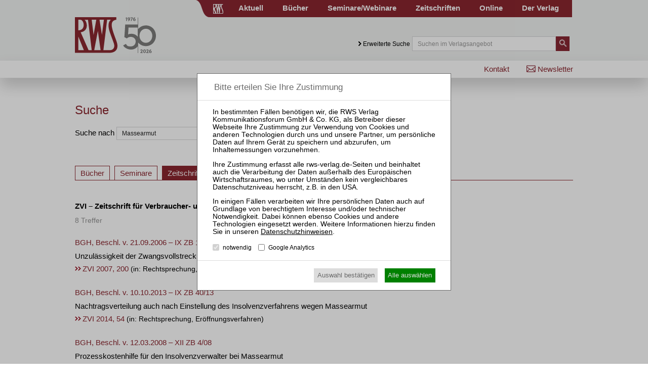

--- FILE ---
content_type: text/html; charset=utf-8
request_url: https://www.rws-verlag.de/suche/?tx_rwssuche_pi1%5Bsp%5D=Massearmut&tx_rwssuche_pi1%5Bpage%5D=1&tx_rwssuche_pi1%5Barchive%5D=zeitschriften&tx_rwssuche_pi1%5Bzeitschrift%5D=3
body_size: 8599
content:
<!DOCTYPE html>
<html lang="de">
<head>

<meta charset="utf-8">
<!-- 
	This website is powered by TYPO3 - inspiring people to share!
	TYPO3 is a free open source Content Management Framework initially created by Kasper Skaarhoj and licensed under GNU/GPL.
	TYPO3 is copyright 1998-2015 of Kasper Skaarhoj. Extensions are copyright of their respective owners.
	Information and contribution at http://typo3.org/
-->

<base href="https://www.rws-verlag.de/">


<meta name="generator" content="TYPO3 CMS">


<link rel="stylesheet" type="text/css" href="typo3temp/stylesheet_a490dd7cbb.css?1439889650" media="all">
<link rel="stylesheet" type="text/css" href="typo3conf/ext/cl_jquery_fancybox/Resources/Public/CSS/jquery.fancybox.css?1444920183" media="screen">
<link rel="stylesheet" type="text/css" href="fileadmin/relaunch_2015/layout/css/style.css?1765533294" media="all">
<link rel="stylesheet" type="text/css" href="fileadmin/relaunch_2015/layout/css/print.css?1448890294" media="print">
<link rel="stylesheet" type="text/css" href="fileadmin/relaunch_2015/layout/css/flexslider.css?1439899093" media="all">
<link rel="stylesheet" type="text/css" href="fileadmin/relaunch_2015/layout/css/responsive.css?1765533058" media="all">
<link rel="stylesheet" type="text/css" href="fileadmin/relaunch_2015/layout/css/fontello/css/fontello.css?1449954244" media="all">




<script src="fileadmin/relaunch_2015/layout/js/jquery-2.1.4.min.js?1438850161" type="text/javascript"></script>
<script src="fileadmin/relaunch_2015/layout/js/jquery.flexslider-min.js?1438850206" type="text/javascript"></script>
<script src="fileadmin/relaunch_2015/layout/js/layout.js?1747638224" type="text/javascript"></script>
<script src="fileadmin/relaunch_2015/layout/js/ke_userregister.js?1440406817" type="text/javascript"></script>



<title>Suche&#9;&#124; RWS Verlag</title><meta name="viewport" content="width=device-width, initial-scale=1,user-scalable=no, maximum-scale=1, minimum-scale=1, shrink-to-fit=no">
<meta name="format-detection" content="telephone=no">

<meta content="RWS Verlag Kommunikationsforum GmbH & Co. KG" name="copyright">
<META name="publisher" content="RWS Verlag Kommunikationsforum GmbH & Co. KG">

<meta name="language" content="de">
<meta http-equiv="X-UA-Compatible" content="IE=edge,chrome=1">
<meta content="de" http-equiv="content-language">
<meta content="text/css" http-equiv="Content-Style-Type">
<meta content="text/javascript" http-equiv="Content-Script-Type">
<meta http-equiv="imagetoolbar" content="no">




<link rel="apple-touch-icon" sizes="180x180" href="/apple-touch-icon.png">
<link rel="icon" type="image/png" sizes="32x32" href="/favicon-32x32.png">
<link rel="icon" type="image/png" sizes="16x16" href="/favicon-16x16.png">
<link rel="icon" type="image/svg+xml" sizes="any" href="/favicon.svg?a">
<link rel="manifest" href="/site.webmanifest?a">
<link rel="mask-icon" href="/safari-pinned-tab.svg" color="#8a262f">
<meta name="apple-mobile-web-app-title" content="RWS Verlag">
<meta name="application-name" content="RWS Verlag">
<meta name="msapplication-TileColor" content="#8a262f">
<meta name="theme-color" content="#8a262f">
<meta property="og:site_name" content="RWS Verlag">






<meta name="google-site-verification" content="BhT4M0zAPwS4my-WVeMLUBoILMfff3rX0QjznBkqvJs" />

 
 
 
 
<script>
var rws_zeitschriftenseite=false;


  window.dataLayer = window.dataLayer || [];
  function gtag(){dataLayer.push(arguments);}
  gtag('js', new Date());

   
  
  var rws_ga_code='G-NNPJSBC0Q6';
  gtag('config',rws_ga_code , { 'anonymize_ip': true });  
  gtag('config','G-D5NBQNLH60' , { 'anonymize_ip': true });
</script>



<meta name="robots" content="noindex,follow" />


</head>
<body>

        <div class="layoutOuter" id="divHeader">
            <div class="layoutInner">
                <div class="divContent">
                    <div id="hmenuBar">
                        <div class="left"></div>
                        <div class="center"><a href="https://www.rws-verlag.de"><div class="mainPageLink"></div></a></div>
                        <div class="right"><ul id="navigation"><li><div class="wrapper"><a href="aktuell/newsticker-kanzleien/" title="Aktuell">Aktuell</a></div></li><li><div class="wrapper"><a href="buecher/neue-buecher/" title="Bücher">Bücher</a></div></li><li><div class="wrapper"><a href="//www.rws-seminare.de/" title="Seminare/Webinare">Seminare/Webinare</a></div></li><li><div class="wrapper"><a href="zeitschriften/" title="Zeitschriften">Zeitschriften</a></div></li><li><div class="wrapper"><a href="online/" title="Online">Online</a></div></li><li><div class="wrapper"><a href="der-verlag/kontakt/" title="Der Verlag">Der Verlag</a></div></li></ul></div>
                    </div>

                    <div id="headerTop">
                        <div class="left">
                          <a href="index.php?id=1"><div id="logo" class="logoRws"></div></a>
                          <div id="mToggle"></div>
                        </div>
                        <div class="right"><div class="extendedSearch"><a href="suche/?tx_rwssuche_pi1%5Bsp%5D=2026年1月20日A股账户盈亏统计数据#"> Erweiterte Suche</a></div><form method="get" action="suche/">
     <div class="searchField"><input name="tx_rwssuche_pi1[sp]" type="text" placeholder="Suchen im Verlagsangebot" /></div>
     <div class="searchButton">
       <input type="submit" name="tx_rwssuche_pi1[submit]" value="" />
     </div>
   </form></div>
                    </div>
                </div>
            </div>
        </div>

<div id="mmenu"><ul id="responsiveNav"><li class="lvl1"><a href="aktuell/newsticker-kanzleien/">Aktuell</a><div class="navWrap"><ul class="navLvl2"><li class="lvl2"><a href="aktuell/newsticker-kanzleien/">Newsticker Kanzleien</a></li><li class="lvl2"><a href="aktuell/newsticker-gerichte/">Newsticker Gerichte</a></li><li class="lvl2"><a href="aktuell/wirtschaftsrecht-aktuell/">Wirtschaftsrecht Aktuell</a></li></ul></div></li><li class="lvl1"><a href="buecher/neue-buecher/">Bücher</a><div class="navWrap"><ul class="navLvl2"><li class="lvl2"><a href="buecher/neue-buecher/">Neue Bücher</a></li><li class="lvl2"><a href="buecher/alle-titel/">Alle Titel</a></li><li class="lvl2"><a href="buecher/rechtsgebiete/insolvenzrecht-und-sanierungsrecht/">Rechtsgebiete</a><div class="navWrap"><ul class="navLvl3"><li class="lvl3"><a href="buecher/rechtsgebiete/insolvenzrecht-und-sanierungsrecht/">Insolvenz- und Sanierungsrecht</a></li><li class="lvl3"><a href="buecher/rechtsgebiete/handelsrecht-und-gesellschaftsrecht/">Handels- und Gesellschaftsrecht</a></li><li class="lvl3"><a href="buecher/rechtsgebiete/bankrecht-und-kapitalmarktrecht/">Bank- und Kapitalmarktrecht</a></li><li class="lvl3"><a href="buecher/rechtsgebiete/vertragsrecht-und-haftungsrecht/">Vertrags- und Haftungsrecht</a></li><li class="lvl3"><a href="buecher/rechtsgebiete/wettbewerbsrecht-und-kartellrecht/">Wettbewerbs- und Kartellrecht</a></li><li class="lvl3"><a href="buecher/rechtsgebiete/immobilienrecht/">Immobilienrecht</a></li><li class="lvl3"><a href="buecher/rechtsgebiete/arbeitsrecht/">Arbeitsrecht</a></li></ul></div></li><li class="lvl2"><a href="buecher/reihen/kommentare/">Reihen</a><div class="navWrap"><ul class="navLvl3"><li class="lvl3"><a href="buecher/reihen/kommentare/">Kommentare</a></li><li class="lvl3"><a href="buecher/reihen/handbuecher/">Handbücher</a></li><li class="lvl3"><a href="buecher/reihen/rws-skripte/">RWS-Skripte</a></li><li class="lvl3"><a href="buecher/reihen/zri-praxisbuecher/">ZRI-Praxisbücher</a></li><li class="lvl3"><a href="buecher/reihen/rws-kanzleipraxis/">RWS-Kanzleipraxis</a></li><li class="lvl3"><a href="buecher/reihen/formularbuecher/">Formularbücher</a></li><li class="lvl3"><a href="buecher/reihen/vertragskommentare/">Vertragskommentare</a></li><li class="lvl3"><a href="buecher/reihen/beitraege-zum-insolvenzrecht/">Beiträge zum Insolvenzrecht</a></li></ul></div></li><li class="lvl2"><a href="buecher/autor-innen/">Autor:innen</a><div class="navWrap"><ul class="navLvl3"><li class="lvl3"><a href="buecher/autor-innen/vgwort/">VGWort</a></li></ul></div></li><li class="lvl2"><a href="der-verlag/buchhandel/buecher-buchhandels-ticker/">Buchhandel</a></li></ul></div></li><li class="lvl1"><a href="//www.rws-seminare.de/">Seminare</a><div class="navWrap"><ul class="navLvl2"><li class="lvl2"><a href="//www.rws-seminare.de/rechtsgebiete/seminare-insolvenzrecht-und-sanierungsrecht/">Rechtsgebiete</a><div class="navWrap"><ul class="navLvl3"><li class="lvl3"><a href="//www.rws-seminare.de/rechtsgebiete/seminare-insolvenzrecht-und-sanierungsrecht/">Insolvenz- und Sanierungsrecht</a></li><li class="lvl3"><a href="//www.rws-seminare.de/rechtsgebiete/seminare-handelsrecht-und-gesellschaftsrecht/">Handels- und Gesellschaftsrecht</a></li><li class="lvl3"><a href="//www.rws-seminare.de/rechtsgebiete/seminare-bankrecht-und-kapitalmarktrecht/">Bank- und Kapitalmarktrecht</a></li><li class="lvl3"><a href="//www.rws-seminare.de/rechtsgebiete/seminare-steuerrecht/">Steuerrecht</a></li><li class="lvl3"><a href="//www.rws-seminare.de/rechtsgebiete/seminare-arbeits-und-sozialrecht/">Arbeits- und Sozialrecht</a></li></ul></div></li><li class="lvl2"><a href="//www.rws-seminare.de/veranstaltungsarten/">Veranstaltungsarten</a><div class="navWrap"><ul class="navLvl3"><li class="lvl3"><a href="//www.rws-seminare.de/veranstaltungsarten/rws-tagungen-und-kolloquien/">RWS-Tagungen und -Kolloquien</a></li><li class="lvl3"><a href="//www.rws-seminare.de/veranstaltungsarten/rws-zertifizierungslehrgaenge/">RWS-Zertifizierungslehrgänge</a></li><li class="lvl3"><a href="//www.rws-seminare.de/veranstaltungsarten/rws-praktiker-seminare/">RWS-Praktiker-Seminare</a></li><li class="lvl3"><a href="//www.rws-seminare.de/veranstaltungsarten/rws-praktiker-webinare/">RWS-Praktiker-Webinare</a></li><li class="lvl3"><a href="//www.rws-seminare.de/veranstaltungsarten/rws-mitarbeiter-webinare/">RWS-Mitarbeiter-Webinare</a></li><li class="lvl3"><a href="//www.rws-seminare.de/veranstaltungsarten/rws-mitarbeiter-seminare/">RWS-Mitarbeiter-Seminare</a></li><li class="lvl3"><a href="//www.rws-seminare.de/veranstaltungsarten/inhouse-seminare/">Inhouse-Seminare</a></li></ul></div></li><li class="lvl2"><a href="//www.rws-seminare.de/veranstaltungsorte/">Veranstaltungsorte</a></li><li class="lvl2"><a href="//www.rws-seminare.de/alle-termine/">Alle Termine</a></li><li class="lvl2"><a href="//www.rws-seminare.de/service/ansprechpartnerinnen/">Service</a><div class="navWrap"><ul class="navLvl3"><li class="lvl3"><a href="//www.rws-seminare.de/service/ansprechpartnerinnen/">Ansprechpartner:innen</a></li><li class="lvl3"><a href="//www.rws-seminare.de/service/rabatte/">Rabatte</a></li><li class="lvl3"><a href="//www.rws-seminare.de/service/15-fao-goi-dstv-fbrl/">§ 15 FAO / GOI / DStV-FBRL</a></li><li class="lvl3"><a href="//www.rws-seminare.de/service/inso-profi/">InsO-Profi</a></li><li class="lvl3"><a href="//www.rws-seminare.de/service/hall-of-fame/">Hall of Fame</a></li><li class="lvl3"><a href="//www.rws-seminare.de/service/sponsoring-und-ausstellung/">Sponsoring und Ausstellung</a></li><li class="lvl3"><a href="//www.rws-seminare.de/service/teilnahmedownloads/">Teilnahmedownloads</a></li><li class="lvl3"><a href="//www.rws-seminare.de/service/faq/">FAQ</a></li></ul></div></li><li class="lvl2"><a href="//www.rws-seminare.de/referent-innen/">Referent:innen</a></li></ul></div></li><li class="lvl1"><a href="zeitschriften/">Zeitschriften</a><div class="navWrap"><ul class="navLvl2"><li class="lvl2"><a href="//www.zri-online.de/">ZRI</a></li><li class="lvl2"><a href="//www.zbb-online.com/">ZBB</a></li><li class="lvl2"><a href="//www.zfir-online.de/">ZfIR</a></li><li class="lvl2"><a href="//www.zvi-online.de/">ZVI</a></li><li class="lvl2"><a href="//www.zwer-online.de/">ZWeR</a></li></ul></div></li><li class="lvl1"><a href="online/">Online</a></li><li class="lvl1"><a href="der-verlag/kontakt/">Der Verlag</a><div class="navWrap"><ul class="navLvl2"><li class="lvl2"><a href="der-verlag/presse/buchrezensionen/">Presse</a><div class="navWrap"><ul class="navLvl3"><li class="lvl3"><a href="der-verlag/presse/buchrezensionen/">Buchrezensionen</a></li></ul></div></li><li class="lvl2"><a href="der-verlag/buchhandel/buecher-buchhandels-ticker/">Buchhandel</a><div class="navWrap"><ul class="navLvl3"><li class="lvl3"><a href="der-verlag/buchhandel/buecher-buchhandels-ticker/">Bücher / Buchhandels-Ticker</a></li><li class="lvl3"><a href="der-verlag/buchhandel/zeitschriften/">Zeitschriften</a></li><li class="lvl3"><a href="der-verlag/buchhandel/remissionen/">Remissionen</a></li><li class="lvl3"><a href="der-verlag/buchhandel/downloads/">Downloads</a></li></ul></div></li><li class="lvl2"><a href="der-verlag/verlagsgeschichte/">Verlagsgeschichte</a></li><li class="lvl2"><a href="der-verlag/geschaeftsfuehrung/">Geschäftsführung</a></li><li class="lvl2"><a href="der-verlag/karriere/">Karriere</a></li><li class="lvl2"><a href="der-verlag/anfahrt/">Anfahrt</a></li></ul></div></li><li class="lvl1 act cur"><a href="nebennavigation/newsletter/" title="Newsletter">Newsletter</a></li><li class="lvl1 act cur"><a href="der-verlag/kontakt/" title="Kontakt">Kontakt</a></li></ul></div>

        <div class="layoutOuter" id="divHeaderBar">
            <div class="layoutInner">
              <div class="divContent">
                <div id="subNav">
                  <div id="subNavLeft"></div>
                  <div id="subNavRight"><ul id="navRight"><li><a href="nebennavigation/newsletter/" title="Newsletter">Newsletter</a></li><li><a href="der-verlag/kontakt/" title="Kontakt">Kontakt</a></li></ul></div>
                </div>
              </div>
            </div>
        </div>

<div class="layoutOuter" id="sliderContainer">
  <div class="layoutInner">
    <div class="divContent">
  
    </div>
  </div>
</div>

<div class="contentWraper">      
  <div id="contentWide">
    <div id="c2418" class="csc-default"><div class="tx-rwssuche-pi1">
		<h1>Suche</h1><br />
			<form method="get" action="suche/">
			<div>
			<span>Suche nach</span>
			<input type="search" name="tx_rwssuche_pi1[sp]" value="Massearmut" required />
			<input type="hidden" name="resubmit" value="1" />
			<input type="submit" name="tx_rwssuche_pi1[submit]" value="&nbsp;"/>
			</div>
			</form>
			<br />
			<br />
			<br />
			<div class="search_segment act">
			<div class="search_tabs" id="link_tabs">
			<span class="tab"><a href="suche/?tx_rwssuche_pi1%5Bsp%5D=Massearmut&amp;tx_rwssuche_pi1%5Bpage%5D=1&amp;tx_rwssuche_pi1%5Barchive%5D=books&amp;tx_rwssuche_pi1%5Bzeitschrift%5D=3">Bücher</a></span>
			<span class="tab"><a href="suche/?tx_rwssuche_pi1%5Bsp%5D=Massearmut&amp;tx_rwssuche_pi1%5Bpage%5D=1&amp;tx_rwssuche_pi1%5Barchive%5D=seminars&amp;tx_rwssuche_pi1%5Bzeitschrift%5D=3">Seminare</a></span>
			<span class="tab act"><a href="suche/?tx_rwssuche_pi1%5Bsp%5D=Massearmut&amp;tx_rwssuche_pi1%5Bpage%5D=1&amp;tx_rwssuche_pi1%5Barchive%5D=zeitschriften&amp;tx_rwssuche_pi1%5Bzeitschrift%5D=3">Zeitschriften</a></span>
			<span class="tab"><a href="suche/?tx_rwssuche_pi1%5Bsp%5D=Massearmut&amp;tx_rwssuche_pi1%5Bpage%5D=1&amp;tx_rwssuche_pi1%5Barchive%5D=news&amp;tx_rwssuche_pi1%5Bzeitschrift%5D=3">Aktuell</a></span>
			</div>
			<h3>ZVI – Zeitschrift für Verbraucher- und Privat-Insolvenzrecht</h3><div class="search_pager news-list-browse"><div class="showResultsWrap">8 Treffer</div></div><ul class="search_rwslgzeitschriften results"><li><a href="//www.zvi-online.de/heft-4-2007/zvi-2007-200-unzulaessigkeit-der-zwangsvollstreckung-eine-kostenglaeubigers-in-die-insolvenzmasse-bei-massearmut/"><span class=urteilszeile>BGH, Beschl. v. 21.09.2006 – IX ZB 11/04</span><span class=os>Unzulässigkeit der Zwangsvollstreckung eine Kostengläubigers in die Insolvenzmasse bei Massearmut</span><span class="fundstelle fundstelle-3">ZVI 2007, 200<span class="rubrik"> (in: Rechtsprechung, Eröffnetes Insolvenzverfahren)</span></span></a><li><a href="//www.zvi-online.de/heft-2-2014/zvi-2014-54-nachtragsverteilung-auch-nach-einstellung-des-insolvenzverfahrens-wegen-massearmut/"><span class=urteilszeile>BGH, Beschl. v. 10.10.2013 – IX ZB 40/13</span><span class=os>Nachtragsverteilung auch nach Einstellung des Insolvenzverfahrens wegen Massearmut</span><span class="fundstelle fundstelle-3">ZVI 2014, 54<span class="rubrik"> (in: Rechtsprechung, Eröffnungsverfahren)</span></span></a><li><a href="//www.zvi-online.de/heft-7-2008/zvi-2008-316-prozesskostenhilfe-fuer-den-insolvenzverwalter-bei-massearmut/"><span class=urteilszeile>BGH, Beschl. v. 12.03.2008 – XII ZB 4/08</span><span class=os>Prozesskostenhilfe für den Insolvenzverwalter bei Massearmut</span><span class="fundstelle fundstelle-3">ZVI 2008, 316<span class="rubrik"> (in: Rechtsprechung, Kosten und Vergütung)</span></span></a><li><a href="//www.zvi-online.de/heft-12-2004/zvi-2004-754-rechtsschutzbeduerfnis-fuer-beschwerde-des-schuldners-gegen-von-glaeubiger-beantragte-insolvenzeroeffnung/"><span class=urteilszeile>BGH, Beschl. v. 15.07.2004 – IX ZB 172/03</span><span class=os>Rechtsschutzbedürfnis für Beschwerde des Schuldners gegen von Gläubiger beantragte Insolvenzeröffnung wegen Massearmut</span><span class="fundstelle fundstelle-3">ZVI 2004, 754<span class="rubrik"> (in: Rechtsprechung, Eröffnetes Insolvenzverfahren)</span></span></a><li><a href="//www.zvi-online.de/heft-9-2003/zvi-2003-467-aufhebung-eines-nach-anzeige-der-massearmut-ergangenen-kostenfestsetzungsbeschlusses-bei-einzelrichterentscheidung/"><span class=urteilszeile>BGH, Beschl. v. 17.07.2003 – IX ZB 120/03</span><span class=os>Aufhebung eines nach Anzeige der Massearmut ergangenen Kostenfestsetzungsbeschlusses bei Einzelrichterentscheidung trotz grundsätzlicher Bedeutung</span><span class="fundstelle fundstelle-3">ZVI 2003, 467<span class="rubrik"> (in: Rechtsprechung, Eröffnetes Insolvenzverfahren)</span></span></a><li><a href="//www.zvi-online.de/heft-3-2012/zvi-2012-119-keine-pkh-fuer-insolvenzverwalter-bei-klageverfahren-fuer-nahezu-uneinbringliche-forderung/"><span class=urteilszeile>OLG Celle, Beschl. v. 14.02.2012 – 9 W 22/12</span><span class=os>Keine PKH für Insolvenzverwalter bei Klageverfahren für „nahezu uneinbringliche“ Forderung</span><span class="fundstelle fundstelle-3">ZVI 2012, 119<span class="rubrik"> (in: Rechtsprechung, Kosten und Vergütung)</span></span></a><li><a href="//www.zvi-online.de/heft-7-2005/zvi-2005-373-keine-cic-haftung-des-konkursverwalters-allein-wegen-pflichtwidriger-begruendung-einer-erkennbar/"><span class=urteilszeile>BGH, Urt. v. 24.05.2005 – IX ZR 114/01</span><span class=os>Keine c. i. c.-Haftung des Konkursverwalters allein wegen pflichtwidriger Begründung einer erkennbar ungedeckten Masseschuld</span><span class="fundstelle fundstelle-3">ZVI 2005, 373<span class="rubrik"> (in: Rechtsprechung, Schuldenbereinigung und Insolvenzeröffnungsverfahren)</span></span></a><li><a href="//www.zvi-online.de/heft-9-2004/zvi-2004-558-anspruch-des-treuhaenders-auf-vorschuss-von-verguetung-und-jaehrlichen-auslagen/"><span class=urteilszeile>LG Chemnitz, Beschl. v. 21.07.2004 – 3 T 2796/04</span><span class=os>Anspruch des Treuhänders auf Vorschuss von Vergütung und jährlichen Auslagen</span><span class="fundstelle fundstelle-3">ZVI 2004, 558<span class="rubrik"> (in: Rechtsprechung, Kosten und Vergütung)</span></span></a></ul><div class="search_pager news-list-browse"></div></div><script>var tabs=document.getElementById('search_tabs').getElementsByTagName('span');tabs.item(2).innerHTML='Zeitschriften (8)';tabs.item(2).dataset.count=8;</script>
	</div>
	</div>
  </div>
</div>
        <div class="layoutOuter" id="divFooter">
            <div class="layoutInner">
                <div class="divContent">
                  <ul id="footerNav"><li class="lvl1"><a href="fussnavigation/impressum/">Impressum</a></li><li class="lvl1"><a href="fussnavigation/datenschutz/">Datenschutz</a></li><li class="lvl1"><a href="fussnavigation/nutzungsbestimmungenagb/">Nutzungsbestimmungen/AGB</a></li><li class="lvl1"><a href="fussnavigation/produktsicherheit-gpsr/">Produktsicherheit (GPSR)</a></li></ul>                    
                  <ul id="footerIndexNav"><li class="lvl1"><a href="aktuell/newsticker-kanzleien/">Aktuell</a><div class="navWrap"><ul class="navLvl2"><li class="lvl2"><a href="aktuell/newsticker-kanzleien/">Newsticker Kanzleien</a></li><li class="lvl2"><a href="aktuell/newsticker-gerichte/">Newsticker Gerichte</a></li><li class="lvl2"><a href="aktuell/wirtschaftsrecht-aktuell/">Wirtschaftsrecht Aktuell</a></li></ul></div></li><li class="lvl1"><a href="buecher/neue-buecher/">Bücher</a><div class="navWrap"><ul class="navLvl2"><li class="lvl2"><a href="buecher/neue-buecher/">Neue Bücher</a></li><li class="lvl2"><a href="buecher/alle-titel/">Alle Titel</a></li><li class="lvl2"><a href="buecher/rechtsgebiete/insolvenzrecht-und-sanierungsrecht/">Rechtsgebiete</a><div class="navWrap"><ul class="navLvl3"><li class="lvl3"><a href="buecher/rechtsgebiete/insolvenzrecht-und-sanierungsrecht/">Insolvenz- und Sanierungsrecht</a></li><li class="lvl3"><a href="buecher/rechtsgebiete/handelsrecht-und-gesellschaftsrecht/">Handels- und Gesellschaftsrecht</a></li><li class="lvl3"><a href="buecher/rechtsgebiete/bankrecht-und-kapitalmarktrecht/">Bank- und Kapitalmarktrecht</a></li><li class="lvl3"><a href="buecher/rechtsgebiete/vertragsrecht-und-haftungsrecht/">Vertrags- und Haftungsrecht</a></li><li class="lvl3"><a href="buecher/rechtsgebiete/wettbewerbsrecht-und-kartellrecht/">Wettbewerbs- und Kartellrecht</a></li><li class="lvl3"><a href="buecher/rechtsgebiete/immobilienrecht/">Immobilienrecht</a></li><li class="lvl3"><a href="buecher/rechtsgebiete/arbeitsrecht/">Arbeitsrecht</a></li></ul></div></li><li class="lvl2"><a href="buecher/reihen/kommentare/">Reihen</a><div class="navWrap"><ul class="navLvl3"><li class="lvl3"><a href="buecher/reihen/kommentare/">Kommentare</a></li><li class="lvl3"><a href="buecher/reihen/handbuecher/">Handbücher</a></li><li class="lvl3"><a href="buecher/reihen/rws-skripte/">RWS-Skripte</a></li><li class="lvl3"><a href="buecher/reihen/zri-praxisbuecher/">ZRI-Praxisbücher</a></li><li class="lvl3"><a href="buecher/reihen/rws-kanzleipraxis/">RWS-Kanzleipraxis</a></li><li class="lvl3"><a href="buecher/reihen/formularbuecher/">Formularbücher</a></li><li class="lvl3"><a href="buecher/reihen/vertragskommentare/">Vertragskommentare</a></li><li class="lvl3"><a href="buecher/reihen/beitraege-zum-insolvenzrecht/">Beiträge zum Insolvenzrecht</a></li></ul></div></li><li class="lvl2"><a href="buecher/autor-innen/">Autor:innen</a><div class="navWrap"><ul class="navLvl3"><li class="lvl3"><a href="buecher/autor-innen/vgwort/">VGWort</a></li></ul></div></li><li class="lvl2"><a href="der-verlag/buchhandel/buecher-buchhandels-ticker/">Buchhandel</a></li></ul></div></li><li class="lvl1"><a href="//www.rws-seminare.de/">Seminare</a><div class="navWrap"><ul class="navLvl2"><li class="lvl2"><a href="//www.rws-seminare.de/rechtsgebiete/seminare-insolvenzrecht-und-sanierungsrecht/">Rechtsgebiete</a><div class="navWrap"><ul class="navLvl3"><li class="lvl3"><a href="//www.rws-seminare.de/rechtsgebiete/seminare-insolvenzrecht-und-sanierungsrecht/">Insolvenz- und Sanierungsrecht</a></li><li class="lvl3"><a href="//www.rws-seminare.de/rechtsgebiete/seminare-handelsrecht-und-gesellschaftsrecht/">Handels- und Gesellschaftsrecht</a></li><li class="lvl3"><a href="//www.rws-seminare.de/rechtsgebiete/seminare-bankrecht-und-kapitalmarktrecht/">Bank- und Kapitalmarktrecht</a></li><li class="lvl3"><a href="//www.rws-seminare.de/rechtsgebiete/seminare-steuerrecht/">Steuerrecht</a></li><li class="lvl3"><a href="//www.rws-seminare.de/rechtsgebiete/seminare-arbeits-und-sozialrecht/">Arbeits- und Sozialrecht</a></li></ul></div></li><li class="lvl2"><a href="//www.rws-seminare.de/veranstaltungsarten/">Veranstaltungsarten</a><div class="navWrap"><ul class="navLvl3"><li class="lvl3"><a href="//www.rws-seminare.de/veranstaltungsarten/rws-tagungen-und-kolloquien/">RWS-Tagungen und -Kolloquien</a></li><li class="lvl3"><a href="//www.rws-seminare.de/veranstaltungsarten/rws-zertifizierungslehrgaenge/">RWS-Zertifizierungslehrgänge</a></li><li class="lvl3"><a href="//www.rws-seminare.de/veranstaltungsarten/rws-praktiker-seminare/">RWS-Praktiker-Seminare</a></li><li class="lvl3"><a href="//www.rws-seminare.de/veranstaltungsarten/rws-praktiker-webinare/">RWS-Praktiker-Webinare</a></li><li class="lvl3"><a href="//www.rws-seminare.de/veranstaltungsarten/rws-mitarbeiter-webinare/">RWS-Mitarbeiter-Webinare</a></li><li class="lvl3"><a href="//www.rws-seminare.de/veranstaltungsarten/rws-mitarbeiter-seminare/">RWS-Mitarbeiter-Seminare</a></li><li class="lvl3"><a href="//www.rws-seminare.de/veranstaltungsarten/inhouse-seminare/">Inhouse-Seminare</a></li></ul></div></li><li class="lvl2"><a href="//www.rws-seminare.de/veranstaltungsorte/">Veranstaltungsorte</a></li><li class="lvl2"><a href="//www.rws-seminare.de/alle-termine/">Alle Termine</a></li><li class="lvl2"><a href="//www.rws-seminare.de/service/ansprechpartnerinnen/">Service</a><div class="navWrap"><ul class="navLvl3"><li class="lvl3"><a href="//www.rws-seminare.de/service/ansprechpartnerinnen/">Ansprechpartner:innen</a></li><li class="lvl3"><a href="//www.rws-seminare.de/service/rabatte/">Rabatte</a></li><li class="lvl3"><a href="//www.rws-seminare.de/service/15-fao-goi-dstv-fbrl/">§ 15 FAO / GOI / DStV-FBRL</a></li><li class="lvl3"><a href="//www.rws-seminare.de/service/inso-profi/">InsO-Profi</a></li><li class="lvl3"><a href="//www.rws-seminare.de/service/hall-of-fame/">Hall of Fame</a></li><li class="lvl3"><a href="//www.rws-seminare.de/service/sponsoring-und-ausstellung/">Sponsoring und Ausstellung</a></li><li class="lvl3"><a href="//www.rws-seminare.de/service/teilnahmedownloads/">Teilnahmedownloads</a></li><li class="lvl3"><a href="//www.rws-seminare.de/service/faq/">FAQ</a></li></ul></div></li><li class="lvl2"><a href="//www.rws-seminare.de/referent-innen/">Referent:innen</a></li></ul></div></li><li class="lvl1"><a href="zeitschriften/">Zeitschriften</a><div class="navWrap"><ul class="navLvl2"><li class="lvl2"><a href="//www.zri-online.de/">ZRI</a></li><li class="lvl2"><a href="//www.zbb-online.com/">ZBB</a></li><li class="lvl2"><a href="//www.zfir-online.de/">ZfIR</a></li><li class="lvl2"><a href="//www.zvi-online.de/">ZVI</a></li><li class="lvl2"><a href="//www.zwer-online.de/">ZWeR</a></li></ul></div></li><li class="lvl1"><a href="der-verlag/kontakt/">Der Verlag</a><div class="navWrap"><ul class="navLvl2"><li class="lvl2"><a href="der-verlag/presse/buchrezensionen/">Presse</a><div class="navWrap"><ul class="navLvl3"><li class="lvl3"><a href="der-verlag/presse/buchrezensionen/">Buchrezensionen</a></li></ul></div></li><li class="lvl2"><a href="der-verlag/buchhandel/buecher-buchhandels-ticker/">Buchhandel</a><div class="navWrap"><ul class="navLvl3"><li class="lvl3"><a href="der-verlag/buchhandel/buecher-buchhandels-ticker/">Bücher / Buchhandels-Ticker</a></li><li class="lvl3"><a href="der-verlag/buchhandel/zeitschriften/">Zeitschriften</a></li><li class="lvl3"><a href="der-verlag/buchhandel/remissionen/">Remissionen</a></li><li class="lvl3"><a href="der-verlag/buchhandel/downloads/">Downloads</a></li></ul></div></li><li class="lvl2"><a href="der-verlag/verlagsgeschichte/">Verlagsgeschichte</a></li><li class="lvl2"><a href="der-verlag/geschaeftsfuehrung/">Geschäftsführung</a></li><li class="lvl2"><a href="der-verlag/karriere/">Karriere</a></li><li class="lvl2"><a href="der-verlag/anfahrt/">Anfahrt</a></li></ul></div></li><li class="lvl1"><a href="online/">Online</a></li></ul>
                  <div id="footerContact"><div id="c2001" class="csc-default"><div class="csc-header csc-header-n1"><h3>Verlagsadresse</h3></div><p class="bodytext">RWS Verlag Kommunikationsforum GmbH &amp; Co. KG</p>
<p class="bodytext">Aachener Straße 222</p>
<p class="bodytext">50931 Köln</p></div><div id="c2002" class="csc-default"><div class="csc-header csc-header-n2"><h3>Postanschrift</h3></div><p class="bodytext">RWS Verlag Kommunikationsforum GmbH &amp; Co. KG</p>
<p class="bodytext">Postfach 27 01 25</p>
<p class="bodytext">50508 Köln</p></div><div id="c2003" class="csc-default"><div class="csc-header csc-header-n3"><h3>Kontakt</h3></div><p class="bodytext"><b>T</b> (0221) 400 88-99</p>
<p class="bodytext"><b>F </b>(0221) 400 88-77</p>
<p class="bodytext">info@rws-verlag.de</p></div></div>
                  <div class="footerCopyright"><p>© 2026 RWS Verlag Kommunikationsforum GmbH & Co. KG</p></div>
                </div>
            </div>
        </div>

<div id="searchOverlay"></div>
<div id="searchLightbox">
		<div id="extendedSearch">
		<div id="closeBtn"></div>
		<h1>Erweiterte Suche</h1>
		<form action="suche/" method="get">
		<div class="keyWord">
		<input type="hidden" name="tx_rwssuche_pi1[extended]" value="1" />
		<input type="text" name="tx_rwssuche_pi1[sp]" placeholder="Suchen im Verlagsangebot" class="keyWordInput">
		</div>
		<div class="inner">
		<div class="row">
		<div class="seminars">
		<h2>Seminare</h2>
		<div class="toggleAll"><input type="checkbox" name="tx_rwssuche_pi1[seminarsAll]" id="seminarsAll"><label for="seminarsAll">alle</label></div>
		<div class="left">
		<h3>Rubriken</h3>
		<div class="formRow"><label><input type="checkbox" name="tx_rwssuche_pi1[seminar][rechtsgebiet][]" group="seminarsections" value="6">&nbsp;Insolvenz- und Sanierungsrecht </label></div>
		<div class="formRow"><label><input type="checkbox" name="tx_rwssuche_pi1[seminar][rechtsgebiet][]" group="seminarsections" value="5">&nbsp;Handels- und Gesellschaftsrecht </label></div>
		<div class="formRow"><label><input type="checkbox" name="tx_rwssuche_pi1[seminar][rechtsgebiet][]" group="seminarsections" value="7">&nbsp;Bank- und Kapitalmarktrecht </label></div>
		<div class="formRow"><label><input type="checkbox" name="tx_rwssuche_pi1[seminar][rechtsgebiet][]" group="seminarsections" value="8">&nbsp;Steuerrecht </label></div>
		<div class="formRow"><label><input type="checkbox" name="tx_rwssuche_pi1[seminar][rechtsgebiet][]" group="seminarsections" value="10">&nbsp;Wettbewerbs- und Kartellrecht </label></div>
		 
		</div>
		<div class="right">
		<h3>Veranstaltungsarten</h3>
		<div class="formRow"><label><input type="checkbox" name="tx_rwssuche_pi1[seminar][type][]" group="type" value="14,25">&nbsp;RWS-Tagungen, -Kolloquien und -Tagungswebinare</label></div>
		<div class="formRow"><label><input type="checkbox"  onclick="document.getElementById('type15').checked=this.checked;document.getElementById('type16').checked=this.checked;" >&nbsp;RWS-Insolvenzakademie</label></div>
		<div class="formRow indented"><label><input type="checkbox" name="tx_rwssuche_pi1[seminar][type][]" group="type" value="15,24" id=type15>&nbsp;Zertifizierungslehrgang und -webinar für Praktiker</label></div>
		<div class="formRow indented"><label><input type="checkbox" name="tx_rwssuche_pi1[seminar][type][]" group="type" value="16,23" id=type16>&nbsp;Zertifizierungslehrgänge und -webinare für Mitarbeiter</label></div>
		<div class="formRow "><label><input type="checkbox" name="tx_rwssuche_pi1[seminar][type][]" group="type" value="17,21">&nbsp;RWS-Praktiker-Seminare und -Webinare</label></div>
		
		<div class="formRow"><label><input type="checkbox" name="tx_rwssuche_pi1[seminar][type][]" group="type" value="18">&nbsp;RWS-Praktiker-Workshop</label></div>
		<div class="formRow "><label><input type="checkbox" name="tx_rwssuche_pi1[seminar][type][]" group="type" value="19,22">&nbsp;RWS Mitarbeiterschulungen und -webinare</label></div>
		<div class="formRow "><label><input type="checkbox" name="tx_rwssuche_pi1[seminar][type][]" group="type" value="20">&nbsp;RWS-After-Work-Talk</label></div>
		
		</div>
		<div class="date">
		<h3>Zeitraum</h3>
		<div class="formRow">
		<div class="formLabel" style="padding-left:0;"><label for="date_from">von</label></div><input type="date" name="tx_rwssuche_pi1[date_from]">
		<div class="formLabel"><label for="date_to">bis</label></div><input type="date" name="tx_rwssuche_pi1[date_to]">
		</div>
		</div>
		</div>
		<div class="books">
		<h2>Bücher</h2>
		<div class="toggleAll"><input type="checkbox" name="tx_rwssuche_pi1[booksAll]" id="booksAll"><label for="booksAll">alle</label></div>
		<h3>Rechtsgebiete</h3>
		<div class="formRow"><input type="checkbox" name="tx_rwssuche_pi1[gebiete_insolvenz_sanierungsrecht]" group="booksections" value="insolvenz_sanierungsrecht"><div class="formLabel"><label for="booksections_insolvenz_sanierungsrecht">Insolvenz- und Sanierungsrecht</label></div></div>
		<div class="formRow"><input type="checkbox" name="tx_rwssuche_pi1[gebiete_handels_gesellschaftsrecht]" group="booksections" value="handels_gesellschaftsrecht"><div class="formLabel"><label for="booksections_handels_gesellschaftsrecht">Handels- und Gesellschaftsrecht</label></div></div>
		<div class="formRow"><input type="checkbox" name="tx_rwssuche_pi1[gebiete_bank_kapitalmarktrecht]" group="booksections" value="bank_kapitalmarktrecht"><div class="formLabel"><label for="booksections_bank_kapitalmarktrecht">Bank- und Kapitalmarktrecht</label></div></div>
		<div class="formRow"><input type="checkbox" name="tx_rwssuche_pi1[gebiete_vertrags_haftungsrecht]" group="booksections" value="vertrags_haftungsrecht"><div class="formLabel"><label for="booksections_vertrags_haftungsrecht">Vertrags- und Haftungsrecht</label></div></div>
		<div class="formRow"><input type="checkbox" name="tx_rwssuche_pi1[gebiete_wettbewerbs_kartellrecht]" group="booksections" value="wettbewerbs_kartellrecht"><div class="formLabel"><label for="booksections_wettbewerbs_kartellrecht">Wettbewerbs- und Kartellrecht</label></div></div>
		<div class="formRow"><input type="checkbox" name="tx_rwssuche_pi1[gebiete_immobilienrecht]" group="booksections" value="immobilienrecht"><div class="formLabel"><label for="booksections_immobilienrecht">Immobilienrecht</label></div></div>
		<div class="formRow"><input type="checkbox" name="tx_rwssuche_pi1[gebiete_arbeitsrecht]" group="booksections" value="arbeitsrecht"><div class="formLabel"><label for="booksections_arbeitsrecht">Arbeitsrecht</label></div></div>
		<h3>Reihen</h3>
		<div class="formRow"><input type="checkbox" name="tx_rwssuche_pi1[reihen_kommentare]" group="formats" value="kommentare"><div class="formLabel"><label for="format_kommentare">Kommentare</label></div></div>
		<div class="formRow"><input type="checkbox" name="tx_rwssuche_pi1[reihen_handbuecher]" group="formats" value="handbuecher"><div class="formLabel"><label for="format_handbuecher">Handbücher</label></div></div>
		<div class="formRow"><input type="checkbox" name="tx_rwssuche_pi1[reihen_skripte]" group="formats" value="skripte"><div class="formLabel"><label for="format_skripte">RWS-Skripte</label></div></div>
		<div class="formRow"><input type="checkbox" name="tx_rwssuche_pi1[reihen_praxisbuecher]" group="formats" value="praxisbuecher"><div class="formLabel"><label for="format_praxisbuecher">ZRI-Praxisbücher</label></div></div>
		<div class="formRow"><input type="checkbox" name="tx_rwssuche_pi1[reihen_kanzleipraxis]" group="formats" value="kanzleipraxis"><div class="formLabel"><label for="format_kanzleipraxis">RWS-Kanzleipraxis</label></div></div>
		<div class="formRow"><input type="checkbox" name="tx_rwssuche_pi1[reihen_formularbuecher]" group="formats" value="formularbuecher"><div class="formLabel"><label for="format_formularbuecher">Formularbücher</label></div></div>
		<div class="formRow"><input type="checkbox" name="tx_rwssuche_pi1[reihen_vertragskommentar]" group="formats" value="vertragskommentar"><div class="formLabel"><label for="format_vertragskommentar">Vertragskommentare</label></div></div>
		<div class="formRow"><input type="checkbox" name="tx_rwssuche_pi1[reihen_beitraege_insolvenzrecht]" group="formats" value="beitraege_insolvenzrecht"><div class="formLabel"><label for="format_beitraege_insolvenzrecht">Beiträge zum Insolvenzrecht</label></div></div>
		</div>
		</div>
		<div class="spacer"><hr></div>
		<div class="spacer"><hr></div>
		<div class="row">
		<div class="papers">
		<h2>Zeitschriften</h2>
		<div class="toggleAll"><input type="checkbox" name="papersAll" id="papersAll"><label for="papersAll">alle</label></div>
		<div class="formRow">
		<input type="checkbox" name="tx_rwssuche_pi1[papers_zri]" group="papers" value="zri"><div class="formLabel"><label for="papers_zri">ZRI</label></div>
		<input type="checkbox" name="tx_rwssuche_pi1[papers_zfir]" group="papers" value="zfir"><div class="formLabel"><label for="papers_zfir">ZfIR</label></div>
		<input type="checkbox" name="tx_rwssuche_pi1[papers_zvi]" group="papers" value="zvi"><div class="formLabel"><label for="papers_zvi">ZVI</label></div>
		<input type="checkbox" name="tx_rwssuche_pi1[papers_zbb]" group="papers" value="zbb"><div class="formLabel"><label for="papers_zbb">ZBB</label></div>
		<input type="checkbox" name="tx_rwssuche_pi1[papers_zwer]" group="papers" value="zwer"><div class="formLabel"><label for="papers_zwer">ZWeR</label></div>
		</div>
		</div>
		<div class="news">
		<h2>Aktuell</h2>
		<div class="toggleAll"><input type="checkbox" name="tx_rwssuche_pi1[newsAll]" id="newsAll"><label for="newsAll">alle</label></div>
		<div class="formRow">
		<input type="checkbox" name="tx_rwssuche_pi1[news_kanzleien]" group="news" value="Newsticker Kanzleien"><div class="formLabel"><label for="news_kanzleien">Newsticker Kanzleien</label></div>
		<input type="checkbox" name="tx_rwssuche_pi1[news_gerichte]" group="news" value="Newsticker Gerichte"><div class="formLabel"><label for="news_gerichte">Newsticker Gerichte</label></div>
		<div style="clear:both;"></div>
		<input type="checkbox" name="tx_rwssuche_pi1[news_wirtschaftsrecht]" group="news" value="Wirtschaftsrecht"><div class="formLabel"><label for="news_wirtschaftsrecht">Wirtschaftsrecht Aktuell</label></div>
		
		</div>
		</div>
		</div>
		</div>
		<div class="formRow"><input style="cursor:pointer;" type="submit" name="tx_rwssuche_pi1[submit]" value="suchen">
		</form>
		</div>
		</div>

<script src="typo3conf/ext/cl_jquery_fancybox/Resources/Public/JavaScript/jquery.mousewheel-3.0.6.pack.js?1444920183" type="text/javascript"></script>
<script src="typo3conf/ext/cl_jquery_fancybox/Resources/Public/JavaScript/jquery.fancybox.js?1444920183" type="text/javascript"></script>
<script src="typo3conf/ext/cl_jquery_fancybox/Resources/Public/JavaScript/helper.js?1444920183" type="text/javascript"></script>

<script type="text/javascript">
/*<![CDATA[*/
/*TS_inlineFooter*/
jQuery(document).ready(function() { jQuery('a[class*=lightbox],a[rel*=lightbox]').fancybox({		'padding' : 15,
		'margin' : 20,
		'width' : 800,
		'height' : 600,
		'minWidth' : 100,
		'minHeight' : 100,
		'maxWidth' : 9999,
		'maxHeight' : 9999,
		'autoSize' : true,
		'fitToView' : true,
		'aspectRatio' : false,
		'topRatio' : 0.5,
		'fixed' : false,
		'scrolling' : 'auto',
		'wrapCSS' : '',
		'arrows' : true,
		'closeBtn' : true,
		'closeClick' : false,
		'nextClick' : false,
		'mouseWheel' : true,
		'loop' : true,
		'modal' : false,
		'autoPlay' : false,
		'playSpeed' : 3000,
		'index' : 0,
		'type' : null,
		'href' : null,
		'content' : null,
		'openEffect' : 'fade',
		'closeEffect' : 'fade',
		'nextEffect' : 'fade',
		'prevEffect' : 'fade',
		'openSpeed' : 300,
		'closeSpeed' : 300,
		'nextSpeed' : 300,
		'prevSpeed' : 300,
		'openEasing' : 'swing',
		'closeEasing' : 'swing',
		'nextEasing' : 'swing',
		'prevEasing' : 'swing',
		'openOpacity' : true,
		'closeOpacity' : true,
		'openMethod' : 'zoomIn',
		'closeMethod' : 'zoomOut',
		'nextMethod' : 'changeIn',
		'prevMethod' : 'changeOut',
		'groupAttr' : 'data-fancybox-group',
		'beforeShow' : function(opts) {
			this.title = (jQuery(this.group[this.index]).attr('title') != undefined ? jQuery(this.group[this.index]).attr('title') : jQuery(this.group[this.index]).find('img').attr('title'));
		}});  });

/*]]>*/
</script>


</body>
</html>
<!-- Cached page generated 20-01-26 11:57. Expires 21-01-26 11:57 -->
<!-- Parsetime: 0ms -->

--- FILE ---
content_type: text/javascript
request_url: https://www.rws-verlag.de/fileadmin/relaunch_2015/layout/js/ke_userregister.js?1440406817
body_size: 9044
content:
(function($) {

  var minLength, minNumeric, lowerChars, upperChars;
  
  $.fn.extend({
    complexify: function(options, callback) {
/*
      console.log('pwd mindestlänge: ' + minLength);
      console.log('pwd zahlen: ' + minNumeric);
      console.log('pwd lower: ' + lowerChars);
      console.log('pwd upper: ' + upperChars);
*/
      var MIN_COMPLEXITY = 49; // 12 chars with Upper, Lower and Number
      var MAX_COMPLEXITY = 90; //  25 chars, all charsets
      var CHARSETS = [
        // Commonly Used
        ////////////////////
        [0x0030, 0x0039], // Numbers
        [0x0041, 0x005A], // Uppercase
        [0x0061, 0x007A], // Lowercase
        [0x0021, 0x002F], // Punctuation
        [0x003A, 0x0040], // Punctuation
        [0x005B, 0x0060], // Punctuation
        [0x007B, 0x007E], // Punctuation
        // Everything Else
        ////////////////////
        [0x0080, 0x00FF], // Latin-1 Supplement
        [0x0100, 0x017F], // Latin Extended-A
        [0x0180, 0x024F], // Latin Extended-B
        [0x0250, 0x02AF], // IPA Extensions
        [0x02B0, 0x02FF], // Spacing Modifier Letters
        [0x0300, 0x036F], // Combining Diacritical Marks
        [0x0370, 0x03FF], // Greek
        [0x0400, 0x04FF], // Cyrillic
        [0x0530, 0x058F], // Armenian
        [0x0590, 0x05FF], // Hebrew
        [0x0600, 0x06FF], // Arabic
        [0x0700, 0x074F], // Syriac
        [0x0780, 0x07BF], // Thaana
        [0x0900, 0x097F], // Devanagari
        [0x0980, 0x09FF], // Bengali
        [0x0A00, 0x0A7F], // Gurmukhi
        [0x0A80, 0x0AFF], // Gujarati
        [0x0B00, 0x0B7F], // Oriya
        [0x0B80, 0x0BFF], // Tamil
        [0x0C00, 0x0C7F], // Telugu
        [0x0C80, 0x0CFF], // Kannada
        [0x0D00, 0x0D7F], // Malayalam
        [0x0D80, 0x0DFF], // Sinhala
        [0x0E00, 0x0E7F], // Thai
        [0x0E80, 0x0EFF], // Lao
        [0x0F00, 0x0FFF], // Tibetan
        [0x1000, 0x109F], // Myanmar
        [0x10A0, 0x10FF], // Georgian
        [0x1100, 0x11FF], // Hangul Jamo
        [0x1200, 0x137F], // Ethiopic
        [0x13A0, 0x13FF], // Cherokee
        [0x1400, 0x167F], // Unified Canadian Aboriginal Syllabics
        [0x1680, 0x169F], // Ogham
        [0x16A0, 0x16FF], // Runic
        [0x1780, 0x17FF], // Khmer
        [0x1800, 0x18AF], // Mongolian
        [0x1E00, 0x1EFF], // Latin Extended Additional
        [0x1F00, 0x1FFF], // Greek Extended
        [0x2000, 0x206F], // General Punctuation
        [0x2070, 0x209F], // Superscripts and Subscripts
        [0x20A0, 0x20CF], // Currency Symbols
        [0x20D0, 0x20FF], // Combining Marks for Symbols
        [0x2100, 0x214F], // Letterlike Symbols
        [0x2150, 0x218F], // Number Forms
        [0x2190, 0x21FF], // Arrows
        [0x2200, 0x22FF], // Mathematical Operators
        [0x2300, 0x23FF], // Miscellaneous Technical
        [0x2400, 0x243F], // Control Pictures
        [0x2440, 0x245F], // Optical Character Recognition
        [0x2460, 0x24FF], // Enclosed Alphanumerics
        [0x2500, 0x257F], // Box Drawing
        [0x2580, 0x259F], // Block Elements
        [0x25A0, 0x25FF], // Geometric Shapes
        [0x2600, 0x26FF], // Miscellaneous Symbols
        [0x2700, 0x27BF], // Dingbats
        [0x2800, 0x28FF], // Braille Patterns
        [0x2E80, 0x2EFF], // CJK Radicals Supplement
        [0x2F00, 0x2FDF], // Kangxi Radicals
        [0x2FF0, 0x2FFF], // Ideographic Description Characters
        [0x3000, 0x303F], // CJK Symbols and Punctuation
        [0x3040, 0x309F], // Hiragana
        [0x30A0, 0x30FF], // Katakana
        [0x3100, 0x312F], // Bopomofo
        [0x3130, 0x318F], // Hangul Compatibility Jamo
        [0x3190, 0x319F], // Kanbun
        [0x31A0, 0x31BF], // Bopomofo Extended
        [0x3200, 0x32FF], // Enclosed CJK Letters and Months
        [0x3300, 0x33FF], // CJK Compatibility
        [0x3400, 0x4DB5], // CJK Unified Ideographs Extension A
        [0x4E00, 0x9FFF], // CJK Unified Ideographs
        [0xA000, 0xA48F], // Yi Syllables
        [0xA490, 0xA4CF], // Yi Radicals
        [0xAC00, 0xD7A3], // Hangul Syllables
        [0xD800, 0xDB7F], // High Surrogates
        [0xDB80, 0xDBFF], // High Private Use Surrogates
        [0xDC00, 0xDFFF], // Low Surrogates
        [0xE000, 0xF8FF], // Private Use
        [0xF900, 0xFAFF], // CJK Compatibility Ideographs
        [0xFB00, 0xFB4F], // Alphabetic Presentation Forms
        [0xFB50, 0xFDFF], // Arabic Presentation Forms-A
        [0xFE20, 0xFE2F], // Combining Half Marks
        [0xFE30, 0xFE4F], // CJK Compatibility Forms
        [0xFE50, 0xFE6F], // Small Form Variants
        [0xFE70, 0xFEFE], // Arabic Presentation Forms-B
        [0xFEFF, 0xFEFF], // Specials
        [0xFF00, 0xFFEF], // Halfwidth and Fullwidth Forms
        [0xFFF0, 0xFFFD]  // Specials
      ];

      var defaults = {
        minimumChars: 8,
        strengthScaleFactor: 1,
        bannedPasswords: window.COMPLEXIFY_BANLIST || [],
        banmode: 'strict', // (strict|loose)
        evaluateOnInit: true
      };

      if ($.isFunction(options) && !callback) {
        callback = options;
        options = {};
      }

      options = $.extend(defaults, options);

      function additionalComplexityForCharset(str, charset) {
        for (var i = str.length - 1; i >= 0; i--) {
          if (charset[0] <= str.charCodeAt(i) && str.charCodeAt(i) <= charset[1]) {
            return charset[1] - charset[0] + 1;
          }
        }
        return 0;
      }

      function inBanlist(str) {
        if (options.banmode === 'strict') {
          for (var i = 0; i < options.bannedPasswords.length; i++) {
            if (options.bannedPasswords[i].indexOf(str) !== -1) {
              return true;
            }
          }
          return false;
        } else {
          return $.inArray(str, options.bannedPasswords) > -1 ? true : false;
        }
      }

      function evaluateSecurity() {
        var password = $(this).val();
        var complexity = 0, valid = false;

        // Reset complexity to 0 when banned password is found
        if (!inBanlist(password)) {
          // Add character complexity
          for (var i = CHARSETS.length - 1; i >= 0; i--) {
            complexity += additionalComplexityForCharset(password, CHARSETS[i]);
          }
        } else {
          complexity = 1;
        }

        // Use natural log to produce linear scale
        complexity = Math.log(Math.pow(complexity, password.length)) * (1 / options.strengthScaleFactor);

        // check ke_userregister password rules
        valid = checkValidity(password);

        // Scale to percentage, so it can be used for a progress bar
        complexity = (complexity / MAX_COMPLEXITY) * 100;
        complexity = (complexity > 100) ? 100 : complexity;

        callback.call(this, valid, complexity);
      }

      // check if password fits ke_userregister settings
      function checkValidity(password) {
        numericsCheck = false;
        lengthCheck = false;
        lowerCheck = false;
        upperCheck = false;

        numerics = password.replace(/\D/g, '').length;
        if ((minNumeric === "undefined" || minNumeric === "" || minNumeric === 0) || numerics >= minNumeric) {
          numericsCheck = true;
        }

        if ((minLength === "undefined" || minLength === "" || minLength === 0) || password.length >= minLength) {
          lengthCheck = true;
        }

        if (lowerChars) {
          lowerCheck = hasLowerCase(password);
        }
        
        if (upperChars) {
          upperCheck  = hasUpperCase(password);
          console.log(upperCheck);
        }
        
        return (numericsCheck === true && lengthCheck === true && lowerCheck === true && upperCheck === true);
      }

      function hasLowerCase(str) {
        return (/[a-z]/.test(str));
      }
      
      function hasUpperCase(str) {
        return (/[A-Z]/.test(str));
      }

      if (options.evaluateOnInit) {
        this.each(function() {
          evaluateSecurity.apply(this);
        });
      }

      return this.each(function() {
        $(this).bind('keyup focus', evaluateSecurity);
      });

    }
  });

})(jQuery);



$(function() {
  $("#keuserregister_password").complexify(
      {},
      function(valid, complexity) {
        console.log(complexity);
        if (!valid) {
          $('#progress').css({'width': complexity + '%'}).removeClass('progressbarValid').addClass('progressbarInvalid');
        } else {
          $('#progress').css({'width': complexity + '%'}).removeClass('progressbarInvalid').addClass('progressbarValid');
        }
      }
  );
  $('#passwordstrength_info img').on('mouseover', function() {
    $('div#passwordstrength_infotext').fadeIn('fast');
  });
  $('#passwordstrength_info img').on('mouseout', function() {
    $('div#passwordstrength_infotext').fadeOut('fast');
  });

});